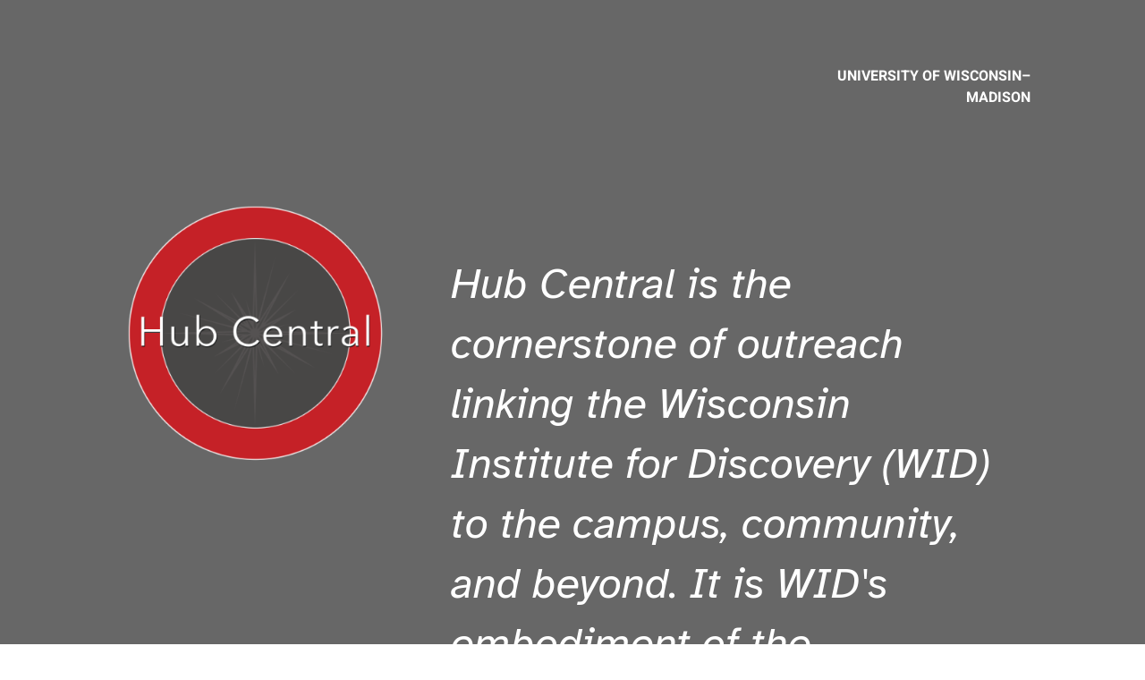

--- FILE ---
content_type: text/html; charset=UTF-8
request_url: https://hubs.wid.wisc.edu/
body_size: 12440
content:
<!DOCTYPE html>
<html class="avada-html-layout-wide avada-html-header-position-top avada-has-site-width-percent avada-is-100-percent-template avada-header-color-not-opaque" lang="en-US" prefix="og: http://ogp.me/ns# fb: http://ogp.me/ns/fb#">
<head>
	<meta http-equiv="X-UA-Compatible" content="IE=edge" />
	<meta http-equiv="Content-Type" content="text/html; charset=utf-8"/>
	<meta name="viewport" content="width=device-width, initial-scale=1" />
	<title>WID Hubs</title>
<meta name='robots' content='max-image-preview:large' />
<link rel='dns-prefetch' href='//use.fontawesome.com' />
<link rel="alternate" type="application/rss+xml" title="WID Hubs &raquo; Feed" href="https://hubs.wid.wisc.edu/feed/" />
<link rel="alternate" type="text/calendar" title="WID Hubs &raquo; iCal Feed" href="https://hubs.wid.wisc.edu/events/?ical=1" />
		
		
		
									<meta name="description" content="Entrepreneurial Science Hub   

DATA SCIENCE  

Communities of Practice Carpentries Instructional ML + X Ethics, Values, Information, and Law (EVIL) ComBEE  

Illuminating Discovery  

Programs Catalysts for Science Policy (CaSP) Indigenous Language Table Marie Christine Kohler Fellows @ WID Science to Street Art Tiny Earth Writer in Residence Wisconsin Science Festival Crossroads"/>
				
		<meta property="og:locale" content="en_US"/>
		<meta property="og:type" content="website"/>
		<meta property="og:site_name" content="WID Hubs"/>
		<meta property="og:title" content=""/>
				<meta property="og:description" content="Entrepreneurial Science Hub   

DATA SCIENCE  

Communities of Practice Carpentries Instructional ML + X Ethics, Values, Information, and Law (EVIL) ComBEE  

Illuminating Discovery  

Programs Catalysts for Science Policy (CaSP) Indigenous Language Table Marie Christine Kohler Fellows @ WID Science to Street Art Tiny Earth Writer in Residence Wisconsin Science Festival Crossroads"/>
				<meta property="og:url" content="https://hubs.wid.wisc.edu/"/>
						<meta property="og:image" content="https://hubs.wid.wisc.edu/wp-content/uploads/2023/02/HC-x1-e1677179698958.png"/>
		<meta property="og:image:width" content="480"/>
		<meta property="og:image:height" content="480"/>
		<meta property="og:image:type" content="image/png"/>
				<style id='safe-svg-svg-icon-style-inline-css' type='text/css'>
.safe-svg-cover{text-align:center}.safe-svg-cover .safe-svg-inside{display:inline-block;max-width:100%}.safe-svg-cover svg{height:100%;max-height:100%;max-width:100%;width:100%}

</style>
<link rel='stylesheet' id='bfa-font-awesome-css' href='https://use.fontawesome.com/releases/v5.15.4/css/all.css?ver=2.0.3' type='text/css' media='all' />
<link rel='stylesheet' id='fusion-dynamic-css-css' href='https://hubs.wid.wisc.edu/wp-content/uploads/fusion-styles/a7f8938894cb58f0df70028f7ab0e210.min.css?ver=3.13.3' type='text/css' media='all' />
<link rel="https://api.w.org/" href="https://hubs.wid.wisc.edu/wp-json/" /><link rel="alternate" type="application/json" href="https://hubs.wid.wisc.edu/wp-json/wp/v2/pages/1788" /><link rel="EditURI" type="application/rsd+xml" title="RSD" href="https://hubs.wid.wisc.edu/xmlrpc.php?rsd" />
<link rel="wlwmanifest" type="application/wlwmanifest+xml" href="https://hubs.wid.wisc.edu/wp-includes/wlwmanifest.xml" />
<meta name="generator" content="WordPress 6.2.8" />
<link rel="canonical" href="https://hubs.wid.wisc.edu/" />
<link rel='shortlink' href='https://hubs.wid.wisc.edu/' />
<link rel="alternate" type="application/json+oembed" href="https://hubs.wid.wisc.edu/wp-json/oembed/1.0/embed?url=https%3A%2F%2Fhubs.wid.wisc.edu%2F" />
<link rel="alternate" type="text/xml+oembed" href="https://hubs.wid.wisc.edu/wp-json/oembed/1.0/embed?url=https%3A%2F%2Fhubs.wid.wisc.edu%2F&#038;format=xml" />
<meta name="tec-api-version" content="v1"><meta name="tec-api-origin" content="https://hubs.wid.wisc.edu"><link rel="alternate" href="https://hubs.wid.wisc.edu/wp-json/tribe/events/v1/" /><style type="text/css" id="css-fb-visibility">@media screen and (max-width: 640px){.fusion-no-small-visibility{display:none !important;}body .sm-text-align-center{text-align:center !important;}body .sm-text-align-left{text-align:left !important;}body .sm-text-align-right{text-align:right !important;}body .sm-flex-align-center{justify-content:center !important;}body .sm-flex-align-flex-start{justify-content:flex-start !important;}body .sm-flex-align-flex-end{justify-content:flex-end !important;}body .sm-mx-auto{margin-left:auto !important;margin-right:auto !important;}body .sm-ml-auto{margin-left:auto !important;}body .sm-mr-auto{margin-right:auto !important;}body .fusion-absolute-position-small{position:absolute;top:auto;width:100%;}.awb-sticky.awb-sticky-small{ position: sticky; top: var(--awb-sticky-offset,0); }}@media screen and (min-width: 641px) and (max-width: 1024px){.fusion-no-medium-visibility{display:none !important;}body .md-text-align-center{text-align:center !important;}body .md-text-align-left{text-align:left !important;}body .md-text-align-right{text-align:right !important;}body .md-flex-align-center{justify-content:center !important;}body .md-flex-align-flex-start{justify-content:flex-start !important;}body .md-flex-align-flex-end{justify-content:flex-end !important;}body .md-mx-auto{margin-left:auto !important;margin-right:auto !important;}body .md-ml-auto{margin-left:auto !important;}body .md-mr-auto{margin-right:auto !important;}body .fusion-absolute-position-medium{position:absolute;top:auto;width:100%;}.awb-sticky.awb-sticky-medium{ position: sticky; top: var(--awb-sticky-offset,0); }}@media screen and (min-width: 1025px){.fusion-no-large-visibility{display:none !important;}body .lg-text-align-center{text-align:center !important;}body .lg-text-align-left{text-align:left !important;}body .lg-text-align-right{text-align:right !important;}body .lg-flex-align-center{justify-content:center !important;}body .lg-flex-align-flex-start{justify-content:flex-start !important;}body .lg-flex-align-flex-end{justify-content:flex-end !important;}body .lg-mx-auto{margin-left:auto !important;margin-right:auto !important;}body .lg-ml-auto{margin-left:auto !important;}body .lg-mr-auto{margin-right:auto !important;}body .fusion-absolute-position-large{position:absolute;top:auto;width:100%;}.awb-sticky.awb-sticky-large{ position: sticky; top: var(--awb-sticky-offset,0); }}</style><style type="text/css">.broken_link, a.broken_link {
	text-decoration: line-through;
}</style><link rel="icon" href="https://hubs.wid.wisc.edu/wp-content/uploads/2023/02/cropped-HC-x1-e1677179698958-32x32.png" sizes="32x32" />
<link rel="icon" href="https://hubs.wid.wisc.edu/wp-content/uploads/2023/02/cropped-HC-x1-e1677179698958-192x192.png" sizes="192x192" />
<link rel="apple-touch-icon" href="https://hubs.wid.wisc.edu/wp-content/uploads/2023/02/cropped-HC-x1-e1677179698958-180x180.png" />
<meta name="msapplication-TileImage" content="https://hubs.wid.wisc.edu/wp-content/uploads/2023/02/cropped-HC-x1-e1677179698958-270x270.png" />
		<script type="text/javascript">
			var doc = document.documentElement;
			doc.setAttribute( 'data-useragent', navigator.userAgent );
		</script>
		
	</head>

<body class="home page-template page-template-100-width page-template-100-width-php page page-id-1788 tribe-no-js fusion-image-hovers fusion-pagination-sizing fusion-button_type-flat fusion-button_span-no fusion-button_gradient-linear avada-image-rollover-circle-no avada-image-rollover-yes avada-image-rollover-direction-fade fusion-body ltr fusion-sticky-header no-tablet-sticky-header no-mobile-sticky-header no-mobile-slidingbar avada-has-rev-slider-styles fusion-disable-outline fusion-sub-menu-fade mobile-logo-pos-left layout-wide-mode avada-has-boxed-modal-shadow-none layout-scroll-offset-full avada-has-zero-margin-offset-top fusion-top-header menu-text-align-center mobile-menu-design-modern fusion-show-pagination-text fusion-header-layout-v6 avada-responsive avada-footer-fx-none avada-menu-highlight-style-bar fusion-search-form-clean fusion-main-menu-search-dropdown fusion-avatar-square avada-dropdown-styles avada-blog-layout-grid avada-blog-archive-layout-grid avada-ec-not-100-width avada-ec-meta-layout-sidebar avada-header-shadow-no avada-menu-icon-position-left avada-has-megamenu-shadow avada-has-mainmenu-dropdown-divider avada-has-header-100-width avada-has-breadcrumb-mobile-hidden avada-has-titlebar-hide avada-has-footer-widget-bg-image avada-has-transparent-timeline_color avada-has-pagination-padding avada-flyout-menu-direction-fade avada-ec-views-v2" data-awb-post-id="1788">
	<svg xmlns="http://www.w3.org/2000/svg" viewBox="0 0 0 0" width="0" height="0" focusable="false" role="none" style="visibility: hidden; position: absolute; left: -9999px; overflow: hidden;" ><defs><filter id="wp-duotone-dark-grayscale"><feColorMatrix color-interpolation-filters="sRGB" type="matrix" values=" .299 .587 .114 0 0 .299 .587 .114 0 0 .299 .587 .114 0 0 .299 .587 .114 0 0 " /><feComponentTransfer color-interpolation-filters="sRGB" ><feFuncR type="table" tableValues="0 0.49803921568627" /><feFuncG type="table" tableValues="0 0.49803921568627" /><feFuncB type="table" tableValues="0 0.49803921568627" /><feFuncA type="table" tableValues="1 1" /></feComponentTransfer><feComposite in2="SourceGraphic" operator="in" /></filter></defs></svg><svg xmlns="http://www.w3.org/2000/svg" viewBox="0 0 0 0" width="0" height="0" focusable="false" role="none" style="visibility: hidden; position: absolute; left: -9999px; overflow: hidden;" ><defs><filter id="wp-duotone-grayscale"><feColorMatrix color-interpolation-filters="sRGB" type="matrix" values=" .299 .587 .114 0 0 .299 .587 .114 0 0 .299 .587 .114 0 0 .299 .587 .114 0 0 " /><feComponentTransfer color-interpolation-filters="sRGB" ><feFuncR type="table" tableValues="0 1" /><feFuncG type="table" tableValues="0 1" /><feFuncB type="table" tableValues="0 1" /><feFuncA type="table" tableValues="1 1" /></feComponentTransfer><feComposite in2="SourceGraphic" operator="in" /></filter></defs></svg><svg xmlns="http://www.w3.org/2000/svg" viewBox="0 0 0 0" width="0" height="0" focusable="false" role="none" style="visibility: hidden; position: absolute; left: -9999px; overflow: hidden;" ><defs><filter id="wp-duotone-purple-yellow"><feColorMatrix color-interpolation-filters="sRGB" type="matrix" values=" .299 .587 .114 0 0 .299 .587 .114 0 0 .299 .587 .114 0 0 .299 .587 .114 0 0 " /><feComponentTransfer color-interpolation-filters="sRGB" ><feFuncR type="table" tableValues="0.54901960784314 0.98823529411765" /><feFuncG type="table" tableValues="0 1" /><feFuncB type="table" tableValues="0.71764705882353 0.25490196078431" /><feFuncA type="table" tableValues="1 1" /></feComponentTransfer><feComposite in2="SourceGraphic" operator="in" /></filter></defs></svg><svg xmlns="http://www.w3.org/2000/svg" viewBox="0 0 0 0" width="0" height="0" focusable="false" role="none" style="visibility: hidden; position: absolute; left: -9999px; overflow: hidden;" ><defs><filter id="wp-duotone-blue-red"><feColorMatrix color-interpolation-filters="sRGB" type="matrix" values=" .299 .587 .114 0 0 .299 .587 .114 0 0 .299 .587 .114 0 0 .299 .587 .114 0 0 " /><feComponentTransfer color-interpolation-filters="sRGB" ><feFuncR type="table" tableValues="0 1" /><feFuncG type="table" tableValues="0 0.27843137254902" /><feFuncB type="table" tableValues="0.5921568627451 0.27843137254902" /><feFuncA type="table" tableValues="1 1" /></feComponentTransfer><feComposite in2="SourceGraphic" operator="in" /></filter></defs></svg><svg xmlns="http://www.w3.org/2000/svg" viewBox="0 0 0 0" width="0" height="0" focusable="false" role="none" style="visibility: hidden; position: absolute; left: -9999px; overflow: hidden;" ><defs><filter id="wp-duotone-midnight"><feColorMatrix color-interpolation-filters="sRGB" type="matrix" values=" .299 .587 .114 0 0 .299 .587 .114 0 0 .299 .587 .114 0 0 .299 .587 .114 0 0 " /><feComponentTransfer color-interpolation-filters="sRGB" ><feFuncR type="table" tableValues="0 0" /><feFuncG type="table" tableValues="0 0.64705882352941" /><feFuncB type="table" tableValues="0 1" /><feFuncA type="table" tableValues="1 1" /></feComponentTransfer><feComposite in2="SourceGraphic" operator="in" /></filter></defs></svg><svg xmlns="http://www.w3.org/2000/svg" viewBox="0 0 0 0" width="0" height="0" focusable="false" role="none" style="visibility: hidden; position: absolute; left: -9999px; overflow: hidden;" ><defs><filter id="wp-duotone-magenta-yellow"><feColorMatrix color-interpolation-filters="sRGB" type="matrix" values=" .299 .587 .114 0 0 .299 .587 .114 0 0 .299 .587 .114 0 0 .299 .587 .114 0 0 " /><feComponentTransfer color-interpolation-filters="sRGB" ><feFuncR type="table" tableValues="0.78039215686275 1" /><feFuncG type="table" tableValues="0 0.94901960784314" /><feFuncB type="table" tableValues="0.35294117647059 0.47058823529412" /><feFuncA type="table" tableValues="1 1" /></feComponentTransfer><feComposite in2="SourceGraphic" operator="in" /></filter></defs></svg><svg xmlns="http://www.w3.org/2000/svg" viewBox="0 0 0 0" width="0" height="0" focusable="false" role="none" style="visibility: hidden; position: absolute; left: -9999px; overflow: hidden;" ><defs><filter id="wp-duotone-purple-green"><feColorMatrix color-interpolation-filters="sRGB" type="matrix" values=" .299 .587 .114 0 0 .299 .587 .114 0 0 .299 .587 .114 0 0 .299 .587 .114 0 0 " /><feComponentTransfer color-interpolation-filters="sRGB" ><feFuncR type="table" tableValues="0.65098039215686 0.40392156862745" /><feFuncG type="table" tableValues="0 1" /><feFuncB type="table" tableValues="0.44705882352941 0.4" /><feFuncA type="table" tableValues="1 1" /></feComponentTransfer><feComposite in2="SourceGraphic" operator="in" /></filter></defs></svg><svg xmlns="http://www.w3.org/2000/svg" viewBox="0 0 0 0" width="0" height="0" focusable="false" role="none" style="visibility: hidden; position: absolute; left: -9999px; overflow: hidden;" ><defs><filter id="wp-duotone-blue-orange"><feColorMatrix color-interpolation-filters="sRGB" type="matrix" values=" .299 .587 .114 0 0 .299 .587 .114 0 0 .299 .587 .114 0 0 .299 .587 .114 0 0 " /><feComponentTransfer color-interpolation-filters="sRGB" ><feFuncR type="table" tableValues="0.098039215686275 1" /><feFuncG type="table" tableValues="0 0.66274509803922" /><feFuncB type="table" tableValues="0.84705882352941 0.41960784313725" /><feFuncA type="table" tableValues="1 1" /></feComponentTransfer><feComposite in2="SourceGraphic" operator="in" /></filter></defs></svg>	<a class="skip-link screen-reader-text" href="#content">Skip to content</a>

	<div id="boxed-wrapper">
		
		<div id="wrapper" class="fusion-wrapper">
			<div id="home" style="position:relative;top:-1px;"></div>
												<div class="fusion-tb-header"><div class="fusion-fullwidth fullwidth-box fusion-builder-row-1 fusion-flex-container has-pattern-background has-mask-background nonhundred-percent-fullwidth non-hundred-percent-height-scrolling" style="--awb-border-radius-top-left:0px;--awb-border-radius-top-right:0px;--awb-border-radius-bottom-right:0px;--awb-border-radius-bottom-left:0px;--awb-background-color:var(--awb-color6);--awb-flex-wrap:wrap;" ><div class="fusion-builder-row fusion-row fusion-flex-align-items-stretch fusion-flex-content-wrap" style="max-width:83.2%;margin-left: calc(-4% / 2 );margin-right: calc(-4% / 2 );"><div class="fusion-layout-column fusion_builder_column fusion-builder-column-0 fusion_builder_column_1_4 1_4 fusion-flex-column" style="--awb-bg-size:cover;--awb-width-large:25%;--awb-margin-top-large:20px;--awb-spacing-right-large:7.68%;--awb-margin-bottom-large:20px;--awb-spacing-left-large:7.68%;--awb-width-medium:100%;--awb-order-medium:0;--awb-spacing-right-medium:1.92%;--awb-spacing-left-medium:1.92%;--awb-width-small:100%;--awb-order-small:0;--awb-spacing-right-small:1.92%;--awb-spacing-left-small:1.92%;"><div class="fusion-column-wrapper fusion-column-has-shadow fusion-flex-justify-content-flex-start fusion-content-layout-column"></div></div><div class="fusion-layout-column fusion_builder_column fusion-builder-column-1 fusion_builder_column_1_4 1_4 fusion-flex-column" style="--awb-bg-size:cover;--awb-width-large:25%;--awb-margin-top-large:20px;--awb-spacing-right-large:7.68%;--awb-margin-bottom-large:20px;--awb-spacing-left-large:7.68%;--awb-width-medium:100%;--awb-order-medium:0;--awb-spacing-right-medium:1.92%;--awb-spacing-left-medium:1.92%;--awb-width-small:100%;--awb-order-small:0;--awb-spacing-right-small:1.92%;--awb-spacing-left-small:1.92%;"><div class="fusion-column-wrapper fusion-column-has-shadow fusion-flex-justify-content-flex-start fusion-content-layout-column"></div></div><div class="fusion-layout-column fusion_builder_column fusion-builder-column-2 fusion_builder_column_1_4 1_4 fusion-flex-column" style="--awb-bg-size:cover;--awb-width-large:25%;--awb-margin-top-large:20px;--awb-spacing-right-large:7.68%;--awb-margin-bottom-large:20px;--awb-spacing-left-large:7.68%;--awb-width-medium:100%;--awb-order-medium:0;--awb-spacing-right-medium:1.92%;--awb-spacing-left-medium:1.92%;--awb-width-small:100%;--awb-order-small:0;--awb-spacing-right-small:1.92%;--awb-spacing-left-small:1.92%;"><div class="fusion-column-wrapper fusion-column-has-shadow fusion-flex-justify-content-flex-start fusion-content-layout-column"></div></div><div class="fusion-layout-column fusion_builder_column fusion-builder-column-3 fusion_builder_column_1_4 1_4 fusion-flex-column" style="--awb-bg-size:cover;--awb-width-large:25%;--awb-margin-top-large:20px;--awb-spacing-right-large:7.68%;--awb-margin-bottom-large:20px;--awb-spacing-left-large:7.68%;--awb-width-medium:100%;--awb-order-medium:0;--awb-spacing-right-medium:1.92%;--awb-spacing-left-medium:1.92%;--awb-width-small:100%;--awb-order-small:0;--awb-spacing-right-small:1.92%;--awb-spacing-left-small:1.92%;"><div class="fusion-column-wrapper fusion-column-has-shadow fusion-flex-justify-content-flex-start fusion-content-layout-column"><div class="fusion-title title fusion-title-1 fusion-sep-none fusion-title-text fusion-title-size-six" style="--awb-text-color:var(--awb-color1);--awb-link-color:var(--awb-color1);--awb-link-hover-color:var(--awb-color1);"><h6 class="fusion-title-heading title-heading-right fusion-responsive-typography-calculated" style="margin:0;letter-spacing:.1em;text-transform:uppercase;--fontSize:16;--minFontSize:16;line-height:1.5;"><a href="https://www.wisc.edu" class="awb-custom-text-color awb-custom-text-hover-color" target="_blank"><h6><a href="https://www.wisc.edu">University of Wisconsin–Madison</a></h6></a></h6></div></div></div><div class="fusion-layout-column fusion_builder_column fusion-builder-column-4 fusion_builder_column_1_3 1_3 fusion-flex-column" style="--awb-bg-size:cover;--awb-width-large:33.333333333333%;--awb-margin-top-large:20px;--awb-spacing-right-large:5.76%;--awb-margin-bottom-large:20px;--awb-spacing-left-large:5.76%;--awb-width-medium:100%;--awb-order-medium:0;--awb-spacing-right-medium:1.92%;--awb-spacing-left-medium:1.92%;--awb-width-small:100%;--awb-order-small:0;--awb-spacing-right-small:1.92%;--awb-spacing-left-small:1.92%;"><div class="fusion-column-wrapper fusion-column-has-shadow fusion-flex-justify-content-flex-start fusion-content-layout-column"><div class="fusion-image-element " style="text-align:center;--awb-caption-title-font-family:var(--h2_typography-font-family);--awb-caption-title-font-weight:var(--h2_typography-font-weight);--awb-caption-title-font-style:var(--h2_typography-font-style);--awb-caption-title-size:var(--h2_typography-font-size);--awb-caption-title-transform:var(--h2_typography-text-transform);--awb-caption-title-line-height:var(--h2_typography-line-height);--awb-caption-title-letter-spacing:var(--h2_typography-letter-spacing);"><span class=" fusion-imageframe imageframe-none imageframe-1 hover-type-zoomin"><a class="fusion-no-lightbox" href="https://hubs.wid.wisc.edu/" target="_self" aria-label="HC x1"><img decoding="async" width="480" height="480" src="https://hubs.wid.wisc.edu/wp-content/uploads/2023/02/HC-x1-e1677179698958.png" data-orig-src="https://hubs.wid.wisc.edu/wp-content/uploads/2023/02/HC-x1-e1677179698958.png" alt class="lazyload img-responsive wp-image-1826" srcset="data:image/svg+xml,%3Csvg%20xmlns%3D%27http%3A%2F%2Fwww.w3.org%2F2000%2Fsvg%27%20width%3D%27480%27%20height%3D%27480%27%20viewBox%3D%270%200%20480%20480%27%3E%3Crect%20width%3D%27480%27%20height%3D%27480%27%20fill-opacity%3D%220%22%2F%3E%3C%2Fsvg%3E" data-srcset="https://hubs.wid.wisc.edu/wp-content/uploads/2023/02/HC-x1-e1677179698958-200x200.png 200w, https://hubs.wid.wisc.edu/wp-content/uploads/2023/02/HC-x1-e1677179698958-400x400.png 400w, https://hubs.wid.wisc.edu/wp-content/uploads/2023/02/HC-x1-e1677179698958.png 480w" data-sizes="auto" data-orig-sizes="(max-width: 1024px) 100vw, (max-width: 640px) 100vw, 480px" /></a></span></div></div></div><div class="fusion-layout-column fusion_builder_column fusion-builder-column-5 fusion_builder_column_2_3 2_3 fusion-flex-column" style="--awb-padding-top:3%;--awb-padding-right:3%;--awb-padding-bottom:3%;--awb-padding-left:3%;--awb-bg-color:var(--awb-color6);--awb-bg-color-hover:var(--awb-color6);--awb-bg-size:cover;--awb-width-large:66.666666666667%;--awb-margin-top-large:20px;--awb-spacing-right-large:2.88%;--awb-margin-bottom-large:20px;--awb-spacing-left-large:2.88%;--awb-width-medium:100%;--awb-order-medium:0;--awb-spacing-right-medium:1.92%;--awb-spacing-left-medium:1.92%;--awb-width-small:100%;--awb-order-small:0;--awb-spacing-right-small:1.92%;--awb-spacing-left-small:1.92%;"><div class="fusion-column-wrapper fusion-column-has-shadow fusion-flex-justify-content-flex-start fusion-content-layout-column"><div class="fusion-text fusion-text-1 fusion-animated" style="--awb-font-size:48px;--awb-text-color:var(--awb-color1);--awb-text-font-family:&quot;Atkinson Hyperlegible&quot;;--awb-text-font-style:italic;--awb-text-font-weight:400;" data-animationType="fadeInDown" data-animationDuration="1.0" data-animationDelay="0.4" data-animationOffset="top-into-view"><p>Hub Central is the cornerstone of outreach linking the Wisconsin Institute for Discovery (WID) to the campus, community, and beyond. It is WID's embodiment of the Wisconsin Idea.</p>
</div></div></div><div class="fusion-layout-column fusion_builder_column fusion-builder-column-6 fusion_builder_column_1_1 1_1 fusion-flex-column" style="--awb-bg-size:cover;--awb-width-large:100%;--awb-margin-top-large:20px;--awb-spacing-right-large:1.92%;--awb-margin-bottom-large:20px;--awb-spacing-left-large:1.92%;--awb-width-medium:100%;--awb-order-medium:0;--awb-spacing-right-medium:1.92%;--awb-spacing-left-medium:1.92%;--awb-width-small:100%;--awb-order-small:0;--awb-spacing-right-small:1.92%;--awb-spacing-left-small:1.92%;"><div class="fusion-column-wrapper fusion-column-has-shadow fusion-flex-justify-content-flex-start fusion-content-layout-column"><div class="fusion-section-separator section-separator hills-opacity fusion-section-separator-1" style="--awb-spacer-padding-top:inherit;--awb-divider-height:60px;--awb-spacer-height:60px;--awb-sep-font-size:0;--awb-sep-line-height:0;--awb-margin-bottom:-120px;"><div class="fusion-section-separator-svg fusion-section-separator-fullwidth"><svg class="fusion-hills-opacity-candy" xmlns="http://www.w3.org/2000/svg" version="1.1" width="100%" viewBox="0 0 1024 182" preserveAspectRatio="none" fill="rgba(103,103,103,1)"><path class="st0" d="M0 0h1024v140.5C995.9 162 963.9 178 926.9 178c-112.8 0-198.1-93.8-289.8-93.8s-199.5 91-285.3 91-142.2-82.1-238.5-82.1c-63.1 0-75.7 31.6-113.3 53.6V0z"/>
									<path class="st1" d="M1024 0v75.9C984.3 60 942.2 48.6 905.3 50.1c-110.4 4.5-191.8 109.8-325.5 116.2C470.6 171.5 235.6 46.1 150.3 0H1024z"/>
									<path class="st2" d="M0 0h1024v92c-57.5 30.9-116.9 73.7-199.9 75-133.8 2-158.9-87.9-342-87.9S202.1 183.7 74.2 182c-27.8-.3-52.4-4.2-74.2-9.7V0z"/>
									<path class="st3" d="M0 0h1024v101.6C986.8 82 943.3 66.3 884.4 65.4 733.3 63 742.8 94 585.9 94.6S447 47.6 280.4 50.9C132.8 53.6 91.2 137.5 0 154V0z"/>
									<path class="st4" d="M0 0h1024v77.3c-49-20.1-120.5-42.4-193.2-42.1-128.9.5-159.8 72.3-255.8 72.3-89.1 0-134.7-80.2-245-82-110.4-1.8-160.9 57.2-280 59.2-17.2.3-33.9-1.8-50-5.7V0z"/>
								</svg></div><div class="fusion-section-separator-spacer fusion-section-separator-fullwidth"><div class="fusion-section-separator-spacer-height"></div></div></div></div></div></div></div>
</div>		<div id="sliders-container" class="fusion-slider-visibility">
					</div>
											
			
						<main id="main" class="clearfix width-100">
				<div class="fusion-row" style="max-width:100%;">
<section id="content" class="full-width">
					<div id="post-1788" class="post-1788 page type-page status-publish hentry">
			<span class="entry-title rich-snippet-hidden">Home</span><span class="vcard rich-snippet-hidden"><span class="fn"><a href="https://hubs.wid.wisc.edu/author/ppointer/" title="Posts by ppointer" rel="author">ppointer</a></span></span><span class="updated rich-snippet-hidden">2025-03-25T11:31:08-05:00</span>						<div class="post-content">
				<div class="fusion-fullwidth fullwidth-box fusion-builder-row-2 fusion-flex-container has-pattern-background has-mask-background nonhundred-percent-fullwidth non-hundred-percent-height-scrolling" style="--awb-border-radius-top-left:0px;--awb-border-radius-top-right:0px;--awb-border-radius-bottom-right:0px;--awb-border-radius-bottom-left:0px;--awb-padding-right:3%;--awb-padding-left:3%;--awb-flex-wrap:wrap;" ><div class="fusion-builder-row fusion-row fusion-flex-align-items-stretch fusion-flex-content-wrap" style="max-width:83.2%;margin-left: calc(-4% / 2 );margin-right: calc(-4% / 2 );"><div class="fusion-layout-column fusion_builder_column fusion-builder-column-7 fusion_builder_column_1_4 1_4 fusion-flex-column" style="--awb-bg-size:cover;--awb-width-large:25%;--awb-margin-top-large:20px;--awb-spacing-right-large:7.68%;--awb-margin-bottom-large:20px;--awb-spacing-left-large:7.68%;--awb-width-medium:100%;--awb-order-medium:0;--awb-spacing-right-medium:1.92%;--awb-spacing-left-medium:1.92%;--awb-width-small:100%;--awb-order-small:0;--awb-spacing-right-small:1.92%;--awb-spacing-left-small:1.92%;"><div class="fusion-column-wrapper fusion-column-has-shadow fusion-flex-justify-content-flex-start fusion-content-layout-column"><div class="fusion-title title fusion-title-2 fusion-sep-none fusion-title-center fusion-title-text fusion-title-size-four"><h4 class="fusion-title-heading title-heading-center fusion-responsive-typography-calculated" style="margin:0;text-transform:uppercase;--fontSize:36;line-height:1.0;">Entrepreneurial Science Hub</h4></div><div class="fusion-image-element " style="--awb-caption-title-font-family:var(--h2_typography-font-family);--awb-caption-title-font-weight:var(--h2_typography-font-weight);--awb-caption-title-font-style:var(--h2_typography-font-style);--awb-caption-title-size:var(--h2_typography-font-size);--awb-caption-title-transform:var(--h2_typography-text-transform);--awb-caption-title-line-height:var(--h2_typography-line-height);--awb-caption-title-letter-spacing:var(--h2_typography-letter-spacing);"><span class=" fusion-imageframe imageframe-none imageframe-2 hover-type-none"><a class="fusion-no-lightbox" href="https://eslab.wisc.edu/" target="_blank" aria-label="ESHubtemp@2x" rel="noopener noreferrer"><img decoding="async" width="672" height="672" alt="ES hub temp logo" src="https://hubs.wid.wisc.edu/wp-content/uploads/2025/02/ESHubtemp@2x.png" data-orig-src="https://hubs.wid.wisc.edu/wp-content/uploads/2025/02/ESHubtemp@2x.png" class="lazyload img-responsive wp-image-3830" srcset="data:image/svg+xml,%3Csvg%20xmlns%3D%27http%3A%2F%2Fwww.w3.org%2F2000%2Fsvg%27%20width%3D%27672%27%20height%3D%27672%27%20viewBox%3D%270%200%20672%20672%27%3E%3Crect%20width%3D%27672%27%20height%3D%27672%27%20fill-opacity%3D%220%22%2F%3E%3C%2Fsvg%3E" data-srcset="https://hubs.wid.wisc.edu/wp-content/uploads/2025/02/ESHubtemp@2x-200x200.png 200w, https://hubs.wid.wisc.edu/wp-content/uploads/2025/02/ESHubtemp@2x-400x400.png 400w, https://hubs.wid.wisc.edu/wp-content/uploads/2025/02/ESHubtemp@2x-600x600.png 600w, https://hubs.wid.wisc.edu/wp-content/uploads/2025/02/ESHubtemp@2x.png 672w" data-sizes="auto" data-orig-sizes="(max-width: 1024px) 100vw, (max-width: 640px) 100vw, 400px" /></a></span></div><div class="fusion-separator fusion-full-width-sep" style="align-self: center;margin-left: auto;margin-right: auto;margin-top:2%;width:100%;"></div></div></div><div class="fusion-layout-column fusion_builder_column fusion-builder-column-8 fusion_builder_column_1_4 1_4 fusion-flex-column" style="--awb-padding-top:2%;--awb-padding-right:2%;--awb-padding-bottom:2%;--awb-padding-left:2%;--awb-overflow:hidden;--awb-bg-color:var(--awb-color1);--awb-bg-color-hover:var(--awb-color1);--awb-bg-size:cover;--awb-border-radius:5% 5% 5% 5%;--awb-width-large:25%;--awb-margin-top-large:20px;--awb-spacing-right-large:7.68%;--awb-margin-bottom-large:20px;--awb-spacing-left-large:7.68%;--awb-width-medium:100%;--awb-order-medium:0;--awb-spacing-right-medium:1.92%;--awb-spacing-left-medium:1.92%;--awb-width-small:100%;--awb-order-small:0;--awb-spacing-right-small:1.92%;--awb-spacing-left-small:1.92%;"><div class="fusion-column-wrapper fusion-column-has-shadow fusion-flex-justify-content-flex-start fusion-content-layout-column"><div class="fusion-title title fusion-title-3 fusion-sep-none fusion-title-center fusion-title-text fusion-title-size-four" style="--awb-margin-right:20%;--awb-margin-left:20%;"><h4 class="fusion-title-heading title-heading-center fusion-responsive-typography-calculated" style="margin:0;--fontSize:36;line-height:1.0;">DATA SCIENCE</h4></div><div class="fusion-image-element " style="text-align:center;--awb-caption-title-font-family:var(--h2_typography-font-family);--awb-caption-title-font-weight:var(--h2_typography-font-weight);--awb-caption-title-font-style:var(--h2_typography-font-style);--awb-caption-title-size:var(--h2_typography-font-size);--awb-caption-title-transform:var(--h2_typography-text-transform);--awb-caption-title-line-height:var(--h2_typography-line-height);--awb-caption-title-letter-spacing:var(--h2_typography-letter-spacing);"><span class=" fusion-imageframe imageframe-none imageframe-3 hover-type-none"><a class="fusion-no-lightbox" href="https://datascience.wisc.edu/hub/" target="_self" aria-label="DSHubIcon"><img decoding="async" width="217" height="216" alt="A red and maroon nucleus with five outreaching nodes" src="https://hubs.wid.wisc.edu/wp-content/uploads/2023/02/DSHubIcon.png" data-orig-src="https://hubs.wid.wisc.edu/wp-content/uploads/2023/02/DSHubIcon.png" class="lazyload img-responsive wp-image-1800" srcset="data:image/svg+xml,%3Csvg%20xmlns%3D%27http%3A%2F%2Fwww.w3.org%2F2000%2Fsvg%27%20width%3D%27217%27%20height%3D%27216%27%20viewBox%3D%270%200%20217%20216%27%3E%3Crect%20width%3D%27217%27%20height%3D%27216%27%20fill-opacity%3D%220%22%2F%3E%3C%2Fsvg%3E" data-srcset="https://hubs.wid.wisc.edu/wp-content/uploads/2023/02/DSHubIcon-200x199.png 200w, https://hubs.wid.wisc.edu/wp-content/uploads/2023/02/DSHubIcon.png 217w" data-sizes="auto" data-orig-sizes="(max-width: 1024px) 100vw, (max-width: 640px) 100vw, 217px" /></a></span></div><div class="fusion-separator fusion-full-width-sep" style="align-self: center;margin-left: auto;margin-right: auto;margin-top:2%;width:100%;"></div><div class="fusion-title title fusion-title-4 fusion-sep-none fusion-title-center fusion-title-text fusion-title-size-five"><h5 class="fusion-title-heading title-heading-center fusion-responsive-typography-calculated" style="margin:0;--fontSize:20;--minFontSize:20;line-height:1.5;">Communities of Practice</h5></div><div style="text-align:center;"><a class="fusion-button button-flat button-large button-custom fusion-button-default button-1 fusion-button-span-no fusion-button-default-type" style="--button_accent_color:var(--awb-color1);--button_accent_hover_color:var(--awb-color8);--button_border_hover_color:var(--awb-color8);--button_gradient_top_color:var(--awb-color8);--button_gradient_bottom_color:var(--awb-color8);--button_gradient_top_color_hover:var(--awb-color1);--button_gradient_bottom_color_hover:var(--awb-color1);--button_text_transform:var(--awb-typography2-text-transform);--button_typography-letter-spacing:var(--awb-typography2-letter-spacing);--button_typography-font-family:var(--awb-typography2-font-family);--button_typography-font-weight:var(--awb-typography2-font-weight);--button_typography-font-style:var(--awb-typography2-font-style);--button_margin-top:2%;--button_margin-bottom:2%;" target="_self" href="https://hub.datascience.wisc.edu/communities/carpentries/"><i class="fa-ruler-combined fas awb-button__icon awb-button__icon--default button-icon-left" aria-hidden="true"></i><span class="fusion-button-text awb-button__text awb-button__text--default">Carpentries Instructional</span></a></div><div style="text-align:center;"><a class="fusion-button button-flat button-large button-custom fusion-button-default button-2 fusion-button-span-no fusion-button-default-type" style="--button_accent_color:var(--awb-color1);--button_accent_hover_color:var(--awb-color8);--button_border_hover_color:var(--awb-color8);--button_gradient_top_color:var(--awb-color8);--button_gradient_bottom_color:var(--awb-color8);--button_gradient_top_color_hover:var(--awb-color1);--button_gradient_bottom_color_hover:var(--awb-color1);--button_text_transform:var(--awb-typography2-text-transform);--button_typography-letter-spacing:var(--awb-typography2-letter-spacing);--button_typography-font-family:var(--awb-typography2-font-family);--button_typography-font-weight:var(--awb-typography2-font-weight);--button_typography-font-style:var(--awb-typography2-font-style);--button_margin-top:2%;--button_margin-bottom:2%;" target="_self" href="https://hub.datascience.wisc.edu/communities/mlx/"><i class="fa-brain fas awb-button__icon awb-button__icon--default button-icon-left" aria-hidden="true"></i><span class="fusion-button-text awb-button__text awb-button__text--default">ML + X</span></a></div><div style="text-align:center;"><a class="fusion-button button-flat button-large button-custom fusion-button-default button-3 fusion-button-span-no fusion-button-default-type" style="--button_accent_color:var(--awb-color1);--button_accent_hover_color:var(--awb-color8);--button_border_hover_color:var(--awb-color8);--button_gradient_top_color:var(--awb-color8);--button_gradient_bottom_color:var(--awb-color8);--button_gradient_top_color_hover:var(--awb-color1);--button_gradient_bottom_color_hover:var(--awb-color1);--button_text_transform:var(--awb-typography2-text-transform);--button_typography-letter-spacing:var(--awb-typography2-letter-spacing);--button_typography-font-family:var(--awb-typography2-font-family);--button_typography-font-weight:var(--awb-typography2-font-weight);--button_typography-font-style:var(--awb-typography2-font-style);--button_margin-top:2%;--button_margin-bottom:2%;" target="_self" href="https://uw-madison-datascience.github.io/evil-reading-group/"><i class="fa-balance-scale fas awb-button__icon awb-button__icon--default button-icon-left" aria-hidden="true"></i><span class="fusion-button-text awb-button__text awb-button__text--default">Ethics, Values, Information, and Law (EVIL)</span></a></div><div style="text-align:center;"><a class="fusion-button button-flat button-large button-custom fusion-button-default button-4 fusion-button-span-no fusion-button-default-type" style="--button_accent_color:var(--awb-color1);--button_accent_hover_color:var(--awb-color8);--button_border_hover_color:var(--awb-color8);--button_gradient_top_color:var(--awb-color8);--button_gradient_bottom_color:var(--awb-color8);--button_gradient_top_color_hover:var(--awb-color1);--button_gradient_bottom_color_hover:var(--awb-color1);--button_text_transform:var(--awb-typography2-text-transform);--button_typography-letter-spacing:var(--awb-typography2-letter-spacing);--button_typography-font-family:var(--awb-typography2-font-family);--button_typography-font-weight:var(--awb-typography2-font-weight);--button_typography-font-style:var(--awb-typography2-font-style);--button_margin-top:2%;--button_margin-bottom:2%;" target="_self" href="https://hub.datascience.wisc.edu/communities/combee/"><i class="fa-chart-line fas awb-button__icon awb-button__icon--default button-icon-left" aria-hidden="true"></i><span class="fusion-button-text awb-button__text awb-button__text--default">ComBEE</span></a></div></div></div><div class="fusion-layout-column fusion_builder_column fusion-builder-column-9 fusion_builder_column_1_4 1_4 fusion-flex-column" style="--awb-padding-top:2%;--awb-padding-right:2%;--awb-padding-bottom:2%;--awb-padding-left:2%;--awb-overflow:hidden;--awb-bg-color:#ffffff;--awb-bg-color-hover:#ffffff;--awb-bg-image:linear-gradient(180deg, #f6f6f6 0%,rgba(246,246,246,0) 100%);--awb-bg-size:cover;--awb-border-radius:5% 5% 5% 5%;--awb-width-large:25%;--awb-margin-top-large:20px;--awb-spacing-right-large:7.68%;--awb-margin-bottom-large:20px;--awb-spacing-left-large:7.68%;--awb-width-medium:100%;--awb-order-medium:0;--awb-spacing-right-medium:1.92%;--awb-spacing-left-medium:1.92%;--awb-width-small:100%;--awb-order-small:0;--awb-spacing-right-small:1.92%;--awb-spacing-left-small:1.92%;"><div class="fusion-column-wrapper fusion-column-has-shadow fusion-flex-justify-content-flex-start fusion-content-layout-column"><div class="fusion-title title fusion-title-5 fusion-sep-none fusion-title-center fusion-title-text fusion-title-size-four"><h4 class="fusion-title-heading title-heading-center fusion-responsive-typography-calculated" style="margin:0;text-transform:uppercase;--fontSize:36;line-height:1.0;">Illuminating Discovery</h4></div><div class="fusion-image-element " style="text-align:center;--awb-caption-title-font-family:var(--h2_typography-font-family);--awb-caption-title-font-weight:var(--h2_typography-font-weight);--awb-caption-title-font-style:var(--h2_typography-font-style);--awb-caption-title-size:var(--h2_typography-font-size);--awb-caption-title-transform:var(--h2_typography-text-transform);--awb-caption-title-line-height:var(--h2_typography-line-height);--awb-caption-title-letter-spacing:var(--h2_typography-letter-spacing);"><span class=" fusion-imageframe imageframe-none imageframe-4 hover-type-none"><a class="fusion-no-lightbox" href="https://www.illuminatingdiscovery.wisc.edu" target="_self" aria-label="Color Icon@3x"><img decoding="async" width="216" height="216" src="https://hubs.wid.wisc.edu/wp-content/uploads/2023/03/Color-Icon@3x-e1679073713810.png" data-orig-src="https://hubs.wid.wisc.edu/wp-content/uploads/2023/03/Color-Icon@3x-e1679073713810.png" alt class="lazyload img-responsive wp-image-2054" srcset="data:image/svg+xml,%3Csvg%20xmlns%3D%27http%3A%2F%2Fwww.w3.org%2F2000%2Fsvg%27%20width%3D%27216%27%20height%3D%27216%27%20viewBox%3D%270%200%20216%20216%27%3E%3Crect%20width%3D%27216%27%20height%3D%27216%27%20fill-opacity%3D%220%22%2F%3E%3C%2Fsvg%3E" data-srcset="https://hubs.wid.wisc.edu/wp-content/uploads/2023/03/Color-Icon@3x-e1679073713810-200x200.png 200w, https://hubs.wid.wisc.edu/wp-content/uploads/2023/03/Color-Icon@3x-e1679073713810.png 216w" data-sizes="auto" data-orig-sizes="(max-width: 1024px) 100vw, (max-width: 640px) 100vw, 400px" /></a></span></div><div class="fusion-separator fusion-full-width-sep" style="align-self: center;margin-left: auto;margin-right: auto;margin-top:2%;width:100%;"></div><div class="fusion-title title fusion-title-6 fusion-sep-none fusion-title-center fusion-title-text fusion-title-size-five"><h5 class="fusion-title-heading title-heading-center fusion-responsive-typography-calculated" style="margin:0;--fontSize:20;--minFontSize:20;line-height:1.5;">Programs</h5></div><div style="text-align:center;"><a class="fusion-button button-flat button-large button-custom fusion-button-default button-5 fusion-button-span-no " style="--button_accent_color:var(--awb-color1);--button_accent_hover_color:#f27900;--button_border_hover_color:#f27900;--button_gradient_top_color:#f27900;--button_gradient_bottom_color:#f27900;--button_gradient_top_color_hover:var(--awb-color1);--button_gradient_bottom_color_hover:var(--awb-color1);--button_text_transform:var(--awb-typography2-text-transform);--button_typography-letter-spacing:var(--awb-typography2-letter-spacing);--button_typography-font-family:var(--awb-typography2-font-family);--button_typography-font-weight:var(--awb-typography2-font-weight);--button_typography-font-style:var(--awb-typography2-font-style);--button_margin-top:2%;--button_margin-bottom:2%;" target="_self" href="https://casp.wisc.edu/"><i class="fa-balance-scale fas awb-button__icon awb-button__icon--default button-icon-left" aria-hidden="true"></i><span class="fusion-button-text awb-button__text awb-button__text--default">Catalysts for Science Policy (CaSP)</span></a></div><div style="text-align:center;"><a class="fusion-button button-flat button-large button-custom fusion-button-default button-6 fusion-button-span-no " style="--button_accent_color:var(--awb-color1);--button_accent_hover_color:#f27900;--button_border_hover_color:#f27900;--button_gradient_top_color:#f27900;--button_gradient_bottom_color:#f27900;--button_gradient_top_color_hover:var(--awb-color1);--button_gradient_bottom_color_hover:var(--awb-color1);--button_text_transform:var(--awb-typography2-text-transform);--button_typography-letter-spacing:var(--awb-typography2-letter-spacing);--button_typography-font-family:var(--awb-typography2-font-family);--button_typography-font-weight:var(--awb-typography2-font-weight);--button_typography-font-style:var(--awb-typography2-font-style);--button_margin-top:2%;--button_margin-bottom:2%;" target="_self" href="https://illuminatingdiscovery.wisc.edu/indigenous-language-table/"><i class="fa-comments fas awb-button__icon awb-button__icon--default button-icon-left" aria-hidden="true"></i><span class="fusion-button-text awb-button__text awb-button__text--default">Indigenous Language Table</span></a></div><div style="text-align:center;"><a class="fusion-button button-flat button-large button-custom fusion-button-default button-7 fusion-button-span-no " style="--button_accent_color:var(--awb-color1);--button_accent_hover_color:#f27900;--button_border_hover_color:#f27900;--button_gradient_top_color:#f27900;--button_gradient_bottom_color:#f27900;--button_gradient_top_color_hover:var(--awb-color1);--button_gradient_bottom_color_hover:var(--awb-color1);--button_text_transform:var(--awb-typography2-text-transform);--button_typography-letter-spacing:var(--awb-typography2-letter-spacing);--button_typography-font-family:var(--awb-typography2-font-family);--button_typography-font-weight:var(--awb-typography2-font-weight);--button_typography-font-style:var(--awb-typography2-font-style);--button_margin-top:2%;--button_margin-bottom:2%;" target="_self" href="https://kohlerfellows.illuminatingdiscovery.wisc.edu/"><i class="fa-object-group fas awb-button__icon awb-button__icon--default button-icon-left" aria-hidden="true"></i><span class="fusion-button-text awb-button__text awb-button__text--default">Marie Christine Kohler Fellows @ WID</span></a></div><div style="text-align:center;"><a class="fusion-button button-flat button-large button-custom fusion-button-default button-8 fusion-button-span-no " style="--button_accent_color:var(--awb-color1);--button_accent_hover_color:#f27900;--button_border_hover_color:#f27900;--button_gradient_top_color:#f27900;--button_gradient_bottom_color:#f27900;--button_gradient_top_color_hover:var(--awb-color1);--button_gradient_bottom_color_hover:var(--awb-color1);--button_text_transform:var(--awb-typography2-text-transform);--button_typography-letter-spacing:var(--awb-typography2-letter-spacing);--button_typography-font-family:var(--awb-typography2-font-family);--button_typography-font-weight:var(--awb-typography2-font-weight);--button_typography-font-style:var(--awb-typography2-font-style);--button_margin-top:2%;--button_margin-bottom:2%;" target="_self" href="https://sciencetostreetart.illuminatingdiscovery.wisc.edu/"><i class="fa-spray-can fas awb-button__icon awb-button__icon--default button-icon-left" aria-hidden="true"></i><span class="fusion-button-text awb-button__text awb-button__text--default">Science to Street Art</span></a></div><div style="text-align:center;"><a class="fusion-button button-flat button-large button-custom fusion-button-default button-9 fusion-button-span-no " style="--button_accent_color:var(--awb-color1);--button_accent_hover_color:#f27900;--button_border_hover_color:#f27900;--button_gradient_top_color:#f27900;--button_gradient_bottom_color:#f27900;--button_gradient_top_color_hover:var(--awb-color1);--button_gradient_bottom_color_hover:var(--awb-color1);--button_text_transform:var(--awb-typography2-text-transform);--button_typography-letter-spacing:var(--awb-typography2-letter-spacing);--button_typography-font-family:var(--awb-typography2-font-family);--button_typography-font-weight:var(--awb-typography2-font-weight);--button_typography-font-style:var(--awb-typography2-font-style);--button_margin-top:2%;--button_margin-bottom:2%;" target="_self" href="https://www.tinyearth.wisc.edu"><i class="fa-globe fas awb-button__icon awb-button__icon--default button-icon-left" aria-hidden="true"></i><span class="fusion-button-text awb-button__text awb-button__text--default">Tiny Earth</span></a></div><div style="text-align:center;"><a class="fusion-button button-flat button-large button-custom fusion-button-default button-10 fusion-button-span-no " style="--button_accent_color:var(--awb-color1);--button_accent_hover_color:#f27900;--button_border_hover_color:#f27900;--button_gradient_top_color:#f27900;--button_gradient_bottom_color:#f27900;--button_gradient_top_color_hover:var(--awb-color1);--button_gradient_bottom_color_hover:var(--awb-color1);--button_text_transform:var(--awb-typography2-text-transform);--button_typography-letter-spacing:var(--awb-typography2-letter-spacing);--button_typography-font-family:var(--awb-typography2-font-family);--button_typography-font-weight:var(--awb-typography2-font-weight);--button_typography-font-style:var(--awb-typography2-font-style);--button_margin-top:2%;--button_margin-bottom:2%;" target="_self" href="https://illuminatingdiscovery.wisc.edu/writer-in-residence/"><i class="fa-edit fas awb-button__icon awb-button__icon--default button-icon-left" aria-hidden="true"></i><span class="fusion-button-text awb-button__text awb-button__text--default">Writer in Residence</span></a></div><div style="text-align:center;"><a class="fusion-button button-flat button-large button-custom fusion-button-default button-11 fusion-button-span-no " style="--button_accent_color:var(--awb-color1);--button_accent_hover_color:#f27900;--button_border_hover_color:#f27900;--button_gradient_top_color:#f27900;--button_gradient_bottom_color:#f27900;--button_gradient_top_color_hover:var(--awb-color1);--button_gradient_bottom_color_hover:var(--awb-color1);--button_text_transform:var(--awb-typography2-text-transform);--button_typography-letter-spacing:var(--awb-typography2-letter-spacing);--button_typography-font-family:var(--awb-typography2-font-family);--button_typography-font-weight:var(--awb-typography2-font-weight);--button_typography-font-style:var(--awb-typography2-font-style);--button_margin-top:2%;--button_margin-bottom:2%;" target="_self" href="https://wiscifest.org"><i class="fa-satellite-dish fas awb-button__icon awb-button__icon--default button-icon-left" aria-hidden="true"></i><span class="fusion-button-text awb-button__text awb-button__text--default">Wisconsin Science Festival</span></a></div><div style="text-align:center;"><a class="fusion-button button-flat button-large button-custom fusion-button-default button-12 fusion-button-span-no " style="--button_accent_color:var(--awb-color1);--button_accent_hover_color:#f27900;--button_border_hover_color:#f27900;--button_gradient_top_color:#f27900;--button_gradient_bottom_color:#f27900;--button_gradient_top_color_hover:var(--awb-color1);--button_gradient_bottom_color_hover:var(--awb-color1);--button_text_transform:var(--awb-typography2-text-transform);--button_typography-letter-spacing:var(--awb-typography2-letter-spacing);--button_typography-font-family:var(--awb-typography2-font-family);--button_typography-font-weight:var(--awb-typography2-font-weight);--button_typography-font-style:var(--awb-typography2-font-style);--button_margin-top:2%;--button_margin-bottom:2%;" target="_self" href="https://illuminatingdiscovery.wisc.edu/crossroads-of-ideas/"><i class="fa-road fas awb-button__icon awb-button__icon--default button-icon-left" aria-hidden="true"></i><span class="fusion-button-text awb-button__text awb-button__text--default">Crossroads of Ideas</span></a></div><div style="text-align:center;"><a class="fusion-button button-flat button-large button-custom fusion-button-default button-13 fusion-button-span-no " style="--button_accent_color:var(--awb-color1);--button_accent_hover_color:#f27900;--button_border_hover_color:#f27900;--button_gradient_top_color:#f27900;--button_gradient_bottom_color:#f27900;--button_gradient_top_color_hover:var(--awb-color1);--button_gradient_bottom_color_hover:var(--awb-color1);--button_text_transform:var(--awb-typography2-text-transform);--button_typography-letter-spacing:var(--awb-typography2-letter-spacing);--button_typography-font-family:var(--awb-typography2-font-family);--button_typography-font-weight:var(--awb-typography2-font-weight);--button_typography-font-style:var(--awb-typography2-font-style);--button_margin-top:2%;--button_margin-bottom:2%;" target="_self" title="https://illuminatingdiscovery.wisc.edu/soundwaves/" aria-label="https://illuminatingdiscovery.wisc.edu/soundwaves/" href="https://illuminatingdiscovery.wisc.edu/soundwaves/"><i class="fa-broadcast-tower fas awb-button__icon awb-button__icon--default button-icon-left" aria-hidden="true"></i><span class="fusion-button-text awb-button__text awb-button__text--default">SoundWaves</span></a></div></div></div><div class="fusion-layout-column fusion_builder_column fusion-builder-column-10 fusion_builder_column_1_4 1_4 fusion-flex-column fusion-flex-align-self-stretch" style="--awb-padding-top:2%;--awb-padding-right:2%;--awb-padding-bottom:2%;--awb-padding-left:2%;--awb-overflow:hidden;--awb-bg-color:var(--awb-color1);--awb-bg-color-hover:var(--awb-color1);--awb-bg-size:cover;--awb-border-radius:5% 5% 5% 5%;--awb-width-large:25%;--awb-margin-top-large:20px;--awb-spacing-right-large:7.68%;--awb-margin-bottom-large:20px;--awb-spacing-left-large:7.68%;--awb-width-medium:100%;--awb-order-medium:0;--awb-spacing-right-medium:1.92%;--awb-spacing-left-medium:1.92%;--awb-width-small:100%;--awb-order-small:0;--awb-spacing-right-small:1.92%;--awb-spacing-left-small:1.92%;"><div class="fusion-column-wrapper fusion-column-has-shadow fusion-flex-justify-content-flex-start fusion-content-layout-column"><div class="fusion-title title fusion-title-7 fusion-sep-none fusion-title-center fusion-title-text fusion-title-size-four"><h4 class="fusion-title-heading title-heading-center fusion-responsive-typography-calculated" style="margin:0;text-transform:uppercase;--fontSize:36;line-height:1.0;">Wisconsin Institute for Discovery</h4></div><div class="fusion-image-element " style="text-align:center;--awb-caption-title-font-family:var(--h2_typography-font-family);--awb-caption-title-font-weight:var(--h2_typography-font-weight);--awb-caption-title-font-style:var(--h2_typography-font-style);--awb-caption-title-size:var(--h2_typography-font-size);--awb-caption-title-transform:var(--h2_typography-text-transform);--awb-caption-title-line-height:var(--h2_typography-line-height);--awb-caption-title-letter-spacing:var(--h2_typography-letter-spacing);"><span class=" fusion-imageframe imageframe-none imageframe-5 hover-type-none"><a class="fusion-no-lightbox" href="https://www.wid.wisc.edu" target="_blank" aria-label="Rosette only@4x" rel="noopener noreferrer"><img decoding="async" width="300" height="300" alt="Red compass rose. WID symbol" src="https://hubs.wid.wisc.edu/wp-content/uploads/2025/01/Rosette-only@4x.png" data-orig-src="https://hubs.wid.wisc.edu/wp-content/uploads/2025/01/Rosette-only@4x-300x300.png" class="lazyload img-responsive wp-image-3691" srcset="data:image/svg+xml,%3Csvg%20xmlns%3D%27http%3A%2F%2Fwww.w3.org%2F2000%2Fsvg%27%20width%3D%274100%27%20height%3D%274101%27%20viewBox%3D%270%200%204100%204101%27%3E%3Crect%20width%3D%274100%27%20height%3D%274101%27%20fill-opacity%3D%220%22%2F%3E%3C%2Fsvg%3E" data-srcset="https://hubs.wid.wisc.edu/wp-content/uploads/2025/01/Rosette-only@4x-200x200.png 200w, https://hubs.wid.wisc.edu/wp-content/uploads/2025/01/Rosette-only@4x-400x400.png 400w, https://hubs.wid.wisc.edu/wp-content/uploads/2025/01/Rosette-only@4x-600x600.png 600w, https://hubs.wid.wisc.edu/wp-content/uploads/2025/01/Rosette-only@4x-800x800.png 800w, https://hubs.wid.wisc.edu/wp-content/uploads/2025/01/Rosette-only@4x-1200x1200.png 1200w" data-sizes="auto" data-orig-sizes="(max-width: 1024px) 100vw, (max-width: 640px) 100vw, 400px" /></a></span></div><div class="fusion-separator fusion-full-width-sep" style="align-self: center;margin-left: auto;margin-right: auto;margin-top:2%;width:100%;"></div><div class="fusion-title title fusion-title-8 fusion-sep-none fusion-title-center fusion-title-text fusion-title-size-five"><h5 class="fusion-title-heading title-heading-center fusion-responsive-typography-calculated" style="margin:0;--fontSize:20;--minFontSize:20;line-height:1.5;">Outreach</h5></div><div style="text-align:center;"><a class="fusion-button button-flat button-large button-custom fusion-button-default button-14 fusion-button-span-no " style="--button_accent_color:var(--awb-color1);--button_accent_hover_color:#f27900;--button_border_hover_color:#f27900;--button_gradient_top_color:var(--awb-color7);--button_gradient_bottom_color:var(--awb-color7);--button_gradient_top_color_hover:var(--awb-color1);--button_gradient_bottom_color_hover:var(--awb-color1);--button_text_transform:var(--awb-typography2-text-transform);--button_typography-letter-spacing:var(--awb-typography2-letter-spacing);--button_typography-font-family:var(--awb-typography2-font-family);--button_typography-font-weight:var(--awb-typography2-font-weight);--button_typography-font-style:var(--awb-typography2-font-style);--button_margin-top:2%;--button_margin-bottom:2%;" target="_blank" rel="noopener noreferrer" href="https://wid.wisc.edu/all-events/wid-seminar-series/"><i class="fa-chalkboard-teacher fas awb-button__icon awb-button__icon--default button-icon-left" aria-hidden="true"></i><span class="fusion-button-text awb-button__text awb-button__text--default">WID Faculty Seminars</span></a></div></div></div></div></div><div class="fusion-bg-parallax" data-bg-align="center center" data-direction="up" data-mute="false" data-opacity="100" data-velocity="-0.3" data-mobile-enabled="false" data-break_parents="0" data-bg-image="https://hubs.wid.wisc.edu/wp-content/uploads/2023/02/IMG_2141-scaled.jpg" data-bg-repeat="false" data-bg-color="var(--awb-color6)" ></div><div class="fusion-fullwidth fullwidth-box fusion-builder-row-3 fusion-flex-container has-pattern-background has-mask-background fusion-parallax-up hundred-percent-fullwidth non-hundred-percent-height-scrolling lazyload" style="--awb-border-radius-top-left:0px;--awb-border-radius-top-right:0px;--awb-border-radius-bottom-right:0px;--awb-border-radius-bottom-left:0px;--awb-padding-right:3%;--awb-padding-left:3%;--awb-background-color:var(--awb-color6);--awb-background-size:cover;--awb-flex-wrap:wrap;" data-bg="https://hubs.wid.wisc.edu/wp-content/uploads/2023/02/IMG_2141-scaled.jpg" ><div class="fusion-builder-row fusion-row fusion-flex-align-items-stretch fusion-flex-content-wrap" style="width:104% !important;max-width:104% !important;margin-left: calc(-4% / 2 );margin-right: calc(-4% / 2 );"><div class="fusion-layout-column fusion_builder_column fusion-builder-column-11 fusion_builder_column_1_3 1_3 fusion-flex-column" style="--awb-bg-color:rgba(255,255,255,0.75);--awb-bg-color-hover:rgba(255,255,255,0.75);--awb-bg-size:cover;--awb-width-large:33.333333333333%;--awb-margin-top-large:20px;--awb-spacing-right-large:5.76%;--awb-margin-bottom-large:20px;--awb-spacing-left-large:5.76%;--awb-width-medium:100%;--awb-order-medium:0;--awb-spacing-right-medium:1.92%;--awb-spacing-left-medium:1.92%;--awb-width-small:100%;--awb-order-small:0;--awb-spacing-right-small:1.92%;--awb-spacing-left-small:1.92%;"><div class="fusion-column-wrapper fusion-column-has-shadow fusion-flex-justify-content-flex-start fusion-content-layout-column"><div class="fusion-title title fusion-title-9 fusion-sep-none fusion-title-center fusion-title-text fusion-title-size-four"><h4 class="fusion-title-heading title-heading-center fusion-responsive-typography-calculated" style="margin:0;--fontSize:36;line-height:1.0;">Current Exhibitions</h4></div><div class="fusion-title title fusion-title-10 fusion-sep-none fusion-title-center fusion-title-text fusion-title-size-three"><h3 class="fusion-title-heading title-heading-center fusion-responsive-typography-calculated" style="margin:0;--fontSize:36;line-height:var(--awb-typography2-line-height);">Coming in Summer 2025!</h3></div><div class="fusion-image-element " style="--awb-caption-title-font-family:var(--h2_typography-font-family);--awb-caption-title-font-weight:var(--h2_typography-font-weight);--awb-caption-title-font-style:var(--h2_typography-font-style);--awb-caption-title-size:var(--h2_typography-font-size);--awb-caption-title-transform:var(--h2_typography-text-transform);--awb-caption-title-line-height:var(--h2_typography-line-height);--awb-caption-title-letter-spacing:var(--h2_typography-letter-spacing);"><span class=" fusion-imageframe imageframe-none imageframe-6 hover-type-none"><a class="fusion-no-lightbox" href="https://wid.wisc.edu/john-d-wiley-gallery-for-art-in-science/" target="_blank" aria-label="JDW Gallery logo" rel="noopener noreferrer"><img decoding="async" width="1024" height="598" alt="John D. Wiley Gallery for Art in Science logo with circuitry decorative background" src="https://hubs.wid.wisc.edu/wp-content/uploads/2025/01/Artboard-1@2x.png" data-orig-src="https://hubs.wid.wisc.edu/wp-content/uploads/2025/01/Artboard-1@2x-1024x598.png" class="lazyload img-responsive wp-image-3765" srcset="data:image/svg+xml,%3Csvg%20xmlns%3D%27http%3A%2F%2Fwww.w3.org%2F2000%2Fsvg%27%20width%3D%276912%27%20height%3D%274037%27%20viewBox%3D%270%200%206912%204037%27%3E%3Crect%20width%3D%276912%27%20height%3D%274037%27%20fill-opacity%3D%220%22%2F%3E%3C%2Fsvg%3E" data-srcset="https://hubs.wid.wisc.edu/wp-content/uploads/2025/01/Artboard-1@2x-200x117.png 200w, https://hubs.wid.wisc.edu/wp-content/uploads/2025/01/Artboard-1@2x-400x234.png 400w, https://hubs.wid.wisc.edu/wp-content/uploads/2025/01/Artboard-1@2x-600x350.png 600w, https://hubs.wid.wisc.edu/wp-content/uploads/2025/01/Artboard-1@2x-800x467.png 800w, https://hubs.wid.wisc.edu/wp-content/uploads/2025/01/Artboard-1@2x-1200x701.png 1200w" data-sizes="auto" data-orig-sizes="(max-width: 1024px) 100vw, (max-width: 640px) 100vw, (max-width: 1919px) 600px,(min-width: 1920px) 33vw" /></a></span></div></div></div><div class="fusion-layout-column fusion_builder_column fusion-builder-column-12 fusion_builder_column_2_3 2_3 fusion-flex-column" style="--awb-bg-color:rgba(255,255,255,0.75);--awb-bg-color-hover:rgba(255,255,255,0.75);--awb-bg-size:cover;--awb-width-large:66.666666666667%;--awb-margin-top-large:20px;--awb-spacing-right-large:2.88%;--awb-margin-bottom-large:20px;--awb-spacing-left-large:2.88%;--awb-width-medium:100%;--awb-order-medium:0;--awb-spacing-right-medium:1.92%;--awb-spacing-left-medium:1.92%;--awb-width-small:100%;--awb-order-small:0;--awb-spacing-right-small:1.92%;--awb-spacing-left-small:1.92%;"><div class="fusion-column-wrapper fusion-column-has-shadow fusion-flex-justify-content-flex-start fusion-content-layout-column"><div class="fusion-title title fusion-title-11 fusion-sep-none fusion-title-center fusion-title-text fusion-title-size-four"><h4 class="fusion-title-heading title-heading-center fusion-responsive-typography-calculated" style="margin:0;--fontSize:36;line-height:1.0;">Upcoming Events</h4></div><div class="fusion-events-shortcode fusion-events-shortcode-1 fusion-events-layout-center" style="margin-left: -20px;margin-right: -20px;"><div class="fusion-events-wrapper" data-pages="5"><div class="fusion-events-post fusion-spacing-no fusion-one-fourth fusion-layout-column" style="padding:20px"><div class="fusion-column-wrapper"><div class="fusion-events-thumbnail hover-type-none"><a href="https://hubs.wid.wisc.edu/event/indigenous-language-table-17/" class="url" rel="bookmark" aria-label="Indigenous Language Table"><span class="tribe-events-event-image" style="background-image: url(https://hubs.wid.wisc.edu/wp-content/plugins/events-calendar-pro/src/resources/images/tribe-related-events-placeholder.png); -webkit-background-size: cover; background-size: cover; background-position: center center;"></span></a></div><div class="fusion-events-content-wrapper" style="padding:20px 20px 20px 20px;"><div class="fusion-events-meta"><h2><a href="https://hubs.wid.wisc.edu/event/indigenous-language-table-17/" class="url" rel="bookmark">Indigenous Language Table</a></h2><h4><span class="tribe-event-date-start">February 4 @ 1:00 pm</span> - <span class="tribe-event-time">2:15 pm</span></h4></div></div></div></div><div class="fusion-events-post fusion-spacing-no fusion-one-fourth fusion-layout-column" style="padding:20px"><div class="fusion-column-wrapper"><div class="fusion-events-thumbnail hover-type-none"><a href="https://hubs.wid.wisc.edu/event/indigenous-language-table-18/" class="url" rel="bookmark" aria-label="Indigenous Language Table"><span class="tribe-events-event-image" style="background-image: url(https://hubs.wid.wisc.edu/wp-content/plugins/events-calendar-pro/src/resources/images/tribe-related-events-placeholder.png); -webkit-background-size: cover; background-size: cover; background-position: center center;"></span></a></div><div class="fusion-events-content-wrapper" style="padding:20px 20px 20px 20px;"><div class="fusion-events-meta"><h2><a href="https://hubs.wid.wisc.edu/event/indigenous-language-table-18/" class="url" rel="bookmark">Indigenous Language Table</a></h2><h4><span class="tribe-event-date-start">February 11 @ 1:00 pm</span> - <span class="tribe-event-time">2:15 pm</span></h4></div></div></div></div><div class="fusion-events-post fusion-spacing-no fusion-one-fourth fusion-layout-column" style="padding:20px"><div class="fusion-column-wrapper"><div class="fusion-events-thumbnail hover-type-none"><a href="https://hubs.wid.wisc.edu/event/chtc-researcher-forum-2/" class="url" rel="bookmark" aria-label="CHTC Researcher Forum"><span class="tribe-events-event-image" style="background-image: url(https://hubs.wid.wisc.edu/wp-content/plugins/events-calendar-pro/src/resources/images/tribe-related-events-placeholder.png); -webkit-background-size: cover; background-size: cover; background-position: center center;"></span></a></div><div class="fusion-events-content-wrapper" style="padding:20px 20px 20px 20px;"><div class="fusion-events-meta"><h2><a href="https://hubs.wid.wisc.edu/event/chtc-researcher-forum-2/" class="url" rel="bookmark">CHTC Researcher Forum</a></h2><h4><span class="tribe-event-date-start">February 17 @ 2:00 pm</span> - <span class="tribe-event-time">4:30 pm</span></h4></div></div></div></div><div class="fusion-events-post fusion-spacing-no fusion-one-fourth fusion-layout-column fusion-column-last" style="padding:20px"><div class="fusion-column-wrapper"><div class="fusion-events-thumbnail hover-type-none"><a href="https://hubs.wid.wisc.edu/event/indigenous-language-table-19/" class="url" rel="bookmark" aria-label="Indigenous Language Table"><span class="tribe-events-event-image" style="background-image: url(https://hubs.wid.wisc.edu/wp-content/plugins/events-calendar-pro/src/resources/images/tribe-related-events-placeholder.png); -webkit-background-size: cover; background-size: cover; background-position: center center;"></span></a></div><div class="fusion-events-content-wrapper" style="padding:20px 20px 20px 20px;"><div class="fusion-events-meta"><h2><a href="https://hubs.wid.wisc.edu/event/indigenous-language-table-19/" class="url" rel="bookmark">Indigenous Language Table</a></h2><h4><span class="tribe-event-date-start">February 18 @ 1:00 pm</span> - <span class="tribe-event-time">2:15 pm</span></h4></div></div></div></div><div class="fusion-clearfix"></div><div class="fusion-clearfix"></div></div></div><div style="text-align:center;"><a class="fusion-button button-flat button-medium button-default fusion-button-default button-15 fusion-button-default-span fusion-button-default-type" style="--button_text_transform:var(--awb-typography2-text-transform);--button_typography-letter-spacing:var(--awb-typography2-letter-spacing);--button_typography-font-family:var(--awb-typography2-font-family);--button_typography-font-weight:var(--awb-typography2-font-weight);--button_typography-font-style:var(--awb-typography2-font-style);" target="_self" href="https://hubs.wid.wisc.edu/events/"><span class="fusion-button-text awb-button__text awb-button__text--default">Full Calendar</span></a></div></div></div></div></div>
							</div>
												</div>
	</section>
						
					</div>  <!-- fusion-row -->
				</main>  <!-- #main -->
				
				
								
					<div class="fusion-tb-footer fusion-footer"><div class="fusion-footer-widget-area fusion-widget-area"><div class="fusion-fullwidth fullwidth-box fusion-builder-row-4 fusion-flex-container has-pattern-background has-mask-background nonhundred-percent-fullwidth non-hundred-percent-height-scrolling" style="--awb-border-radius-top-left:0px;--awb-border-radius-top-right:0px;--awb-border-radius-bottom-right:0px;--awb-border-radius-bottom-left:0px;--awb-background-color:var(--awb-color7);--awb-flex-wrap:wrap;" ><div class="awb-background-pattern" style="background-image:  url(data:image/svg+xml;utf8,%3Csvg%20width%3D%2228%22%20height%3D%2249%22%20fill%3D%22none%22%20xmlns%3D%22http%3A%2F%2Fwww.w3.org%2F2000%2Fsvg%22%3E%3Cpath%20d%3D%22M13.99%209.25l13%207.5v15l-13%207.5L1%2031.75v-15l12.99-7.5zM3%2017.9v12.7l10.99%206.34%2011-6.35V17.9l-11-6.34L3%2017.9zM0%2015l12.98-7.5V0h-2v6.35L0%2012.69V15zm0%2018.5L12.98%2041v8h-2v-6.85L0%2035.81V33.5zM15%200v7.5L27.99%2015H28v-2.31h-.01L17%206.35V0h-2zm0%2049v-8l12.99-7.5H28v2.31h-.01L17%2042.15V49h-2z%22%20fill%3D%22rgba%28103%2C103%2C103%2C0.25%29%22%2F%3E%3C%2Fsvg%3E);opacity: 1 ;mix-blend-mode:normal;"></div><div class="fusion-builder-row fusion-row fusion-flex-align-items-flex-start fusion-flex-content-wrap" style="max-width:83.2%;margin-left: calc(-4% / 2 );margin-right: calc(-4% / 2 );"><div class="fusion-layout-column fusion_builder_column fusion-builder-column-13 fusion_builder_column_1_1 1_1 fusion-flex-column" style="--awb-bg-size:cover;--awb-width-large:100%;--awb-margin-top-large:20px;--awb-spacing-right-large:1.92%;--awb-margin-bottom-large:20px;--awb-spacing-left-large:1.92%;--awb-width-medium:100%;--awb-order-medium:0;--awb-spacing-right-medium:1.92%;--awb-spacing-left-medium:1.92%;--awb-width-small:100%;--awb-order-small:0;--awb-spacing-right-small:1.92%;--awb-spacing-left-small:1.92%;" data-scroll-devices="small-visibility,medium-visibility,large-visibility"><div class="fusion-column-wrapper fusion-column-has-shadow fusion-flex-justify-content-flex-start fusion-content-layout-column"><div class="fusion-section-separator section-separator hills-opacity fusion-section-separator-2" style="--awb-spacer-padding-top:inherit;--awb-divider-height:60px;--awb-spacer-height:60px;--awb-sep-font-size:0;--awb-sep-line-height:0;--awb-margin-top:-80px;"><div class="fusion-section-separator-svg fusion-section-separator-fullwidth"><svg class="fusion-hills-opacity-candy" xmlns="http://www.w3.org/2000/svg" version="1.1" width="100%" viewBox="0 -0.5 1024 182" preserveAspectRatio="none" fill="rgba(103,103,103,1)"><path class="st0" d="M0 182.086h1024V41.593c-28.058-21.504-60.109-37.581-97.075-37.581-112.845 0-198.144 93.798-289.792 93.798S437.658 6.777 351.846 6.777s-142.234 82.125-238.49 82.125c-63.078 0-75.776-31.744-113.357-53.658L0 182.086z"/>
									<path class="st1" d="M1024 181.062v-75.878c-39.731 15.872-80.794 27.341-117.658 25.805-110.387-4.506-191.795-109.773-325.53-116.224-109.158-5.12-344.166 120.115-429.466 166.298H1024v-.001z"/>
									<path class="st2" d="M0 182.086h1024V90.028C966.451 59.103 907.059 16.3 824.115 15.071 690.278 13.023 665.19 102.93 482.099 102.93S202.138-1.62 74.24.019C46.49.326 21.811 4.217 0 9.849v172.237z"/>
									<path class="st3" d="M0 182.086h1024V80.505c-37.171 19.558-80.691 35.328-139.571 36.25-151.142 2.355-141.619-28.57-298.496-29.184s-138.854 47.002-305.459 43.725C132.813 128.428 91.238 44.563 0 28.179v153.907z"/>
									<path class="st4" d="M0 182.086h1024v-77.312c-49.05 20.07-120.525 42.394-193.229 42.086-128.922-.512-159.846-72.294-255.795-72.294-89.088 0-134.656 80.179-245.043 82.022S169.063 99.346 49.971 97.401C32.768 97.094 16.077 99.244 0 103.135v78.951z"/>
								</svg></div><div class="fusion-section-separator-spacer fusion-section-separator-fullwidth"><div class="fusion-section-separator-spacer-height"></div></div></div></div></div><div class="fusion-layout-column fusion_builder_column fusion-builder-column-14 fusion_builder_column_1_4 1_4 fusion-flex-column" style="--awb-bg-size:cover;--awb-width-large:25%;--awb-margin-top-large:20px;--awb-spacing-right-large:7.68%;--awb-margin-bottom-large:20px;--awb-spacing-left-large:7.68%;--awb-width-medium:100%;--awb-order-medium:0;--awb-spacing-right-medium:1.92%;--awb-spacing-left-medium:1.92%;--awb-width-small:100%;--awb-order-small:0;--awb-spacing-right-small:1.92%;--awb-spacing-left-small:1.92%;"><div class="fusion-column-wrapper fusion-column-has-shadow fusion-flex-justify-content-flex-start fusion-content-layout-column"><div class="fusion-title title fusion-title-12 fusion-sep-none fusion-title-text fusion-title-size-four" style="--awb-text-color:var(--awb-color1);--awb-margin-top:0px;--awb-margin-bottom:10px;--awb-font-size:var(--awb-typography5-font-size);"><h4 class="fusion-title-heading title-heading-left fusion-responsive-typography-calculated" style="font-family:var(--awb-typography5-font-family);font-weight:var(--awb-typography5-font-weight);font-style:var(--awb-typography5-font-style);margin:0;letter-spacing:var(--awb-typography5-letter-spacing);text-transform:var(--awb-typography5-text-transform);font-size:1em;--fontSize:12;--minFontSize:12;line-height:var(--awb-typography5-line-height);">Gallery Hours</h4></div><div class="fusion-text fusion-text-2" style="--awb-text-color:hsla(var(--awb-color1-h),var(--awb-color1-s),var(--awb-color1-l),calc( var(--awb-color1-a) - 20% ));"><p>Monday-Friday 7am – 8pm<br />
Saturday 9am – 8pm<br />
Sunday closed</p>
<div class="fusion-layout-column fusion_builder_column fusion-builder-column-15 fusion_builder_column_1_1 1_1 fusion-flex-column" style="--awb-bg-size:cover;--awb-width-large:100%;--awb-flex-grow:0;--awb-flex-shrink:0;--awb-margin-top-large:0px;--awb-spacing-right-large:1.92%;--awb-margin-bottom-large:0px;--awb-spacing-left-large:1.92%;--awb-width-medium:100%;--awb-flex-grow-medium:0;--awb-flex-shrink-medium:0;--awb-spacing-right-medium:1.92%;--awb-spacing-left-medium:1.92%;--awb-width-small:100%;--awb-flex-grow-small:0;--awb-flex-shrink-small:0;--awb-spacing-right-small:1.92%;--awb-spacing-left-small:1.92%;"><div class="fusion-column-wrapper fusion-flex-justify-content-flex-start fusion-content-layout-column"></div></div>
</div></div></div><div class="fusion-layout-column fusion_builder_column fusion-builder-column-16 fusion_builder_column_1_3 1_3 fusion-flex-column" style="--awb-bg-size:cover;--awb-width-large:33.333333333333%;--awb-flex-grow:0;--awb-flex-shrink:0;--awb-margin-top-large:20px;--awb-spacing-right-large:5.76%;--awb-margin-bottom-large:20px;--awb-spacing-left-large:5.76%;--awb-width-medium:100%;--awb-order-medium:0;--awb-flex-grow-medium:0;--awb-flex-shrink-medium:0;--awb-spacing-right-medium:1.92%;--awb-spacing-left-medium:1.92%;--awb-width-small:100%;--awb-order-small:0;--awb-flex-grow-small:0;--awb-flex-shrink-small:0;--awb-spacing-right-small:1.92%;--awb-spacing-left-small:1.92%;"><div class="fusion-column-wrapper fusion-column-has-shadow fusion-flex-justify-content-flex-start fusion-content-layout-column"><div class="fusion-text fusion-text-3" style="--awb-content-alignment:center;--awb-font-size:14px;--awb-text-color:var(--awb-color1);"><p><em>Feedback, questions or accessibility issues: <a href="mailto:media@wid.wisc.edu">media@wid.wisc.edu</a> </br><a href="https://www.wisc.edu/privacy-notice/">Privacy Notice</a></em> | © 2026 |   <em>Board of Regents of the University of Wisconsin System</em></p>
</div></div></div><div class="fusion-layout-column fusion_builder_column fusion-builder-column-17 fusion_builder_column_1_6 1_6 fusion-flex-column" style="--awb-bg-size:cover;--awb-width-large:16.666666666667%;--awb-flex-grow:0;--awb-flex-shrink:0;--awb-margin-top-large:20px;--awb-spacing-right-large:11.52%;--awb-margin-bottom-large:20px;--awb-spacing-left-large:11.52%;--awb-width-medium:100%;--awb-order-medium:0;--awb-flex-grow-medium:0;--awb-flex-shrink-medium:0;--awb-spacing-right-medium:1.92%;--awb-spacing-left-medium:1.92%;--awb-width-small:100%;--awb-order-small:0;--awb-flex-grow-small:0;--awb-flex-shrink-small:0;--awb-spacing-right-small:1.92%;--awb-spacing-left-small:1.92%;"><div class="fusion-column-wrapper fusion-column-has-shadow fusion-flex-justify-content-flex-start fusion-content-layout-column"><div class="fusion-image-element " style="text-align:center;--awb-max-width:150px;--awb-caption-title-font-family:var(--h2_typography-font-family);--awb-caption-title-font-weight:var(--h2_typography-font-weight);--awb-caption-title-font-style:var(--h2_typography-font-style);--awb-caption-title-size:var(--h2_typography-font-size);--awb-caption-title-transform:var(--h2_typography-text-transform);--awb-caption-title-line-height:var(--h2_typography-line-height);--awb-caption-title-letter-spacing:var(--h2_typography-letter-spacing);"><span class=" fusion-imageframe imageframe-none imageframe-7 hover-type-none"><a class="fusion-no-lightbox" href="https://wisc.edu" target="_self" aria-label="outline-center-UWlogo-print"><img decoding="async" width="300" height="198" alt="University of Wisconsin logo" src="https://hubs.wid.wisc.edu/wp-content/uploads/2025/01/outline-center-UWlogo-print.png" data-orig-src="https://hubs.wid.wisc.edu/wp-content/uploads/2025/01/outline-center-UWlogo-print-300x198.png" class="lazyload img-responsive wp-image-3755" srcset="data:image/svg+xml,%3Csvg%20xmlns%3D%27http%3A%2F%2Fwww.w3.org%2F2000%2Fsvg%27%20width%3D%272550%27%20height%3D%271680%27%20viewBox%3D%270%200%202550%201680%27%3E%3Crect%20width%3D%272550%27%20height%3D%271680%27%20fill-opacity%3D%220%22%2F%3E%3C%2Fsvg%3E" data-srcset="https://hubs.wid.wisc.edu/wp-content/uploads/2025/01/outline-center-UWlogo-print-200x132.png 200w, https://hubs.wid.wisc.edu/wp-content/uploads/2025/01/outline-center-UWlogo-print-400x264.png 400w, https://hubs.wid.wisc.edu/wp-content/uploads/2025/01/outline-center-UWlogo-print-600x395.png 600w, https://hubs.wid.wisc.edu/wp-content/uploads/2025/01/outline-center-UWlogo-print-800x527.png 800w, https://hubs.wid.wisc.edu/wp-content/uploads/2025/01/outline-center-UWlogo-print-1200x791.png 1200w" data-sizes="auto" data-orig-sizes="(max-width: 1024px) 100vw, (max-width: 640px) 100vw, 400px" /></a></span></div></div></div><div class="fusion-layout-column fusion_builder_column fusion-builder-column-18 fusion_builder_column_1_4 1_4 fusion-flex-column" style="--awb-bg-size:cover;--awb-width-large:25%;--awb-flex-grow:0;--awb-flex-shrink:0;--awb-margin-top-large:20px;--awb-spacing-right-large:7.68%;--awb-margin-bottom-large:20px;--awb-spacing-left-large:7.68%;--awb-width-medium:100%;--awb-order-medium:0;--awb-flex-grow-medium:0;--awb-flex-shrink-medium:0;--awb-spacing-right-medium:1.92%;--awb-spacing-left-medium:1.92%;--awb-width-small:100%;--awb-order-small:0;--awb-flex-grow-small:0;--awb-flex-shrink-small:0;--awb-spacing-right-small:1.92%;--awb-spacing-left-small:1.92%;"><div class="fusion-column-wrapper fusion-column-has-shadow fusion-flex-justify-content-flex-start fusion-content-layout-column"><div class="fusion-title title fusion-title-13 fusion-sep-none fusion-title-text fusion-title-size-four" style="--awb-text-color:var(--awb-color1);--awb-margin-top:0px;--awb-margin-bottom:10px;--awb-font-size:var(--awb-typography5-font-size);"><h4 class="fusion-title-heading title-heading-left fusion-responsive-typography-calculated" style="font-family:var(--awb-typography5-font-family);font-weight:var(--awb-typography5-font-weight);font-style:var(--awb-typography5-font-style);margin:0;letter-spacing:var(--awb-typography5-letter-spacing);text-transform:var(--awb-typography5-text-transform);font-size:1em;--fontSize:12;--minFontSize:12;line-height:var(--awb-typography5-line-height);">Hub Central</h4></div><div class="fusion-text fusion-text-4" style="--awb-text-color:hsla(var(--awb-color1-h),var(--awb-color1-s),var(--awb-color1-l),calc( var(--awb-color1-a) - 20% ));"><p>Discovery Building<br />
University &amp; Randall Avenue<br />
333 N. Randall Avenue<br />
Madison, WI 53715</p>
</div></div></div></div></div>
</div></div>
																</div> <!-- wrapper -->
		</div> <!-- #boxed-wrapper -->
				<a class="fusion-one-page-text-link fusion-page-load-link" tabindex="-1" href="#" aria-hidden="true">Page load link</a>

		<div class="avada-footer-scripts">
			<script type="text/javascript">var fusionNavIsCollapsed=function(e){var t,n;window.innerWidth<=e.getAttribute("data-breakpoint")?(e.classList.add("collapse-enabled"),e.classList.remove("awb-menu_desktop"),e.classList.contains("expanded")||window.dispatchEvent(new CustomEvent("fusion-mobile-menu-collapsed",{detail:{nav:e}})),(n=e.querySelectorAll(".menu-item-has-children.expanded")).length&&n.forEach((function(e){e.querySelector(".awb-menu__open-nav-submenu_mobile").setAttribute("aria-expanded","false")}))):(null!==e.querySelector(".menu-item-has-children.expanded .awb-menu__open-nav-submenu_click")&&e.querySelector(".menu-item-has-children.expanded .awb-menu__open-nav-submenu_click").click(),e.classList.remove("collapse-enabled"),e.classList.add("awb-menu_desktop"),null!==e.querySelector(".awb-menu__main-ul")&&e.querySelector(".awb-menu__main-ul").removeAttribute("style")),e.classList.add("no-wrapper-transition"),clearTimeout(t),t=setTimeout(()=>{e.classList.remove("no-wrapper-transition")},400),e.classList.remove("loading")},fusionRunNavIsCollapsed=function(){var e,t=document.querySelectorAll(".awb-menu");for(e=0;e<t.length;e++)fusionNavIsCollapsed(t[e])};function avadaGetScrollBarWidth(){var e,t,n,l=document.createElement("p");return l.style.width="100%",l.style.height="200px",(e=document.createElement("div")).style.position="absolute",e.style.top="0px",e.style.left="0px",e.style.visibility="hidden",e.style.width="200px",e.style.height="150px",e.style.overflow="hidden",e.appendChild(l),document.body.appendChild(e),t=l.offsetWidth,e.style.overflow="scroll",t==(n=l.offsetWidth)&&(n=e.clientWidth),document.body.removeChild(e),jQuery("html").hasClass("awb-scroll")&&10<t-n?10:t-n}fusionRunNavIsCollapsed(),window.addEventListener("fusion-resize-horizontal",fusionRunNavIsCollapsed);</script>		<script>
		( function ( body ) {
			'use strict';
			body.className = body.className.replace( /\btribe-no-js\b/, 'tribe-js' );
		} )( document.body );
		</script>
		<script> /* <![CDATA[ */var tribe_l10n_datatables = {"aria":{"sort_ascending":": activate to sort column ascending","sort_descending":": activate to sort column descending"},"length_menu":"Show _MENU_ entries","empty_table":"No data available in table","info":"Showing _START_ to _END_ of _TOTAL_ entries","info_empty":"Showing 0 to 0 of 0 entries","info_filtered":"(filtered from _MAX_ total entries)","zero_records":"No matching records found","search":"Search:","all_selected_text":"All items on this page were selected. ","select_all_link":"Select all pages","clear_selection":"Clear Selection.","pagination":{"all":"All","next":"Next","previous":"Previous"},"select":{"rows":{"0":"","_":": Selected %d rows","1":": Selected 1 row"}},"datepicker":{"dayNames":["Sunday","Monday","Tuesday","Wednesday","Thursday","Friday","Saturday"],"dayNamesShort":["Sun","Mon","Tue","Wed","Thu","Fri","Sat"],"dayNamesMin":["S","M","T","W","T","F","S"],"monthNames":["January","February","March","April","May","June","July","August","September","October","November","December"],"monthNamesShort":["January","February","March","April","May","June","July","August","September","October","November","December"],"monthNamesMin":["Jan","Feb","Mar","Apr","May","Jun","Jul","Aug","Sep","Oct","Nov","Dec"],"nextText":"Next","prevText":"Prev","currentText":"Today","closeText":"Done","today":"Today","clear":"Clear"}};/* ]]> */ </script><script type='text/javascript' src='https://hubs.wid.wisc.edu/wp-includes/js/jquery/jquery.min.js?ver=3.6.4' id='jquery-core-js'></script>
<script type='text/javascript' src='https://hubs.wid.wisc.edu/wp-content/plugins/page-links-to/dist/new-tab.js?ver=3.3.7' id='page-links-to-js'></script>
<script type='text/javascript' src='https://hubs.wid.wisc.edu/wp-content/uploads/fusion-scripts/16b18310479d96e777d9b4e8410be53d.min.js?ver=3.13.3' id='fusion-scripts-js'></script>
				<script type="text/javascript">
				jQuery( document ).ready( function() {
					var ajaxurl = 'https://hubs.wid.wisc.edu/wp-admin/admin-ajax.php';
					if ( 0 < jQuery( '.fusion-login-nonce' ).length ) {
						jQuery.get( ajaxurl, { 'action': 'fusion_login_nonce' }, function( response ) {
							jQuery( '.fusion-login-nonce' ).html( response );
						});
					}
				});
				</script>
						</div>

			<section class="to-top-container to-top-right to-top-floating" aria-labelledby="awb-to-top-label">
		<a href="#" id="toTop" class="fusion-top-top-link">
			<span id="awb-to-top-label" class="screen-reader-text">Go to Top</span>

					</a>
	</section>
		</body>
</html>

<!-- Dynamic page generated in 0.297 seconds. -->
<!-- Cached page generated by WP-Super-Cache on 2026-02-03 00:21:23 -->

<!-- super cache -->